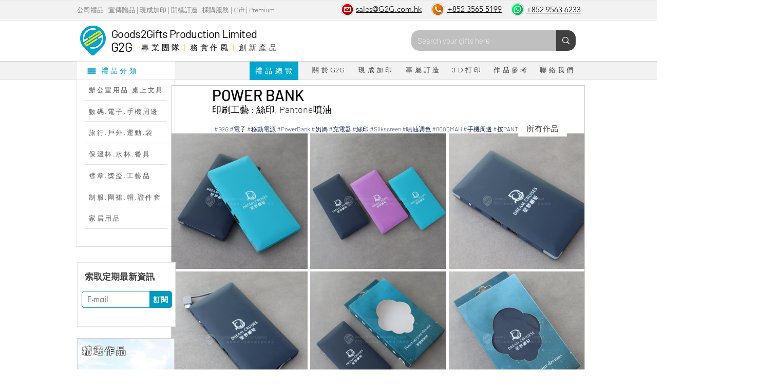

--- FILE ---
content_type: text/css; charset=utf-8
request_url: https://www.g2g.com.hk/_serverless/pro-gallery-css-v4-server/layoutCss?ver=2&id=fdbv7-not-scoped&items=3477_2000_2000%7C3408_2000_2000%7C3525_2000_2000%7C3653_2000_2000%7C3463_2000_2000%7C3637_2000_2000%7C3518_2000_2000&container=278_804_979_720&options=gallerySizeType:px%7CenableInfiniteScroll:true%7CtitlePlacement:SHOW_ON_HOVER%7CgridStyle:1%7CimageMargin:5%7CgalleryLayout:2%7CisVertical:true%7CnumberOfImagesPerRow:3%7CgallerySizePx:300%7CcubeRatio:1%7CcubeType:fill%7CgalleryThumbnailsAlignment:none
body_size: -83
content:
#pro-gallery-fdbv7-not-scoped [data-hook="item-container"][data-idx="0"].gallery-item-container{opacity: 1 !important;display: block !important;transition: opacity .2s ease !important;top: 0px !important;left: 0px !important;right: auto !important;height: 264px !important;width: 265px !important;} #pro-gallery-fdbv7-not-scoped [data-hook="item-container"][data-idx="0"] .gallery-item-common-info-outer{height: 100% !important;} #pro-gallery-fdbv7-not-scoped [data-hook="item-container"][data-idx="0"] .gallery-item-common-info{height: 100% !important;width: 100% !important;} #pro-gallery-fdbv7-not-scoped [data-hook="item-container"][data-idx="0"] .gallery-item-wrapper{width: 265px !important;height: 264px !important;margin: 0 !important;} #pro-gallery-fdbv7-not-scoped [data-hook="item-container"][data-idx="0"] .gallery-item-content{width: 265px !important;height: 264px !important;margin: 0px 0px !important;opacity: 1 !important;} #pro-gallery-fdbv7-not-scoped [data-hook="item-container"][data-idx="0"] .gallery-item-hover{width: 265px !important;height: 264px !important;opacity: 1 !important;} #pro-gallery-fdbv7-not-scoped [data-hook="item-container"][data-idx="0"] .item-hover-flex-container{width: 265px !important;height: 264px !important;margin: 0px 0px !important;opacity: 1 !important;} #pro-gallery-fdbv7-not-scoped [data-hook="item-container"][data-idx="0"] .gallery-item-wrapper img{width: 100% !important;height: 100% !important;opacity: 1 !important;} #pro-gallery-fdbv7-not-scoped [data-hook="item-container"][data-idx="1"].gallery-item-container{opacity: 1 !important;display: block !important;transition: opacity .2s ease !important;top: 0px !important;left: 270px !important;right: auto !important;height: 264px !important;width: 265px !important;} #pro-gallery-fdbv7-not-scoped [data-hook="item-container"][data-idx="1"] .gallery-item-common-info-outer{height: 100% !important;} #pro-gallery-fdbv7-not-scoped [data-hook="item-container"][data-idx="1"] .gallery-item-common-info{height: 100% !important;width: 100% !important;} #pro-gallery-fdbv7-not-scoped [data-hook="item-container"][data-idx="1"] .gallery-item-wrapper{width: 265px !important;height: 264px !important;margin: 0 !important;} #pro-gallery-fdbv7-not-scoped [data-hook="item-container"][data-idx="1"] .gallery-item-content{width: 265px !important;height: 264px !important;margin: 0px 0px !important;opacity: 1 !important;} #pro-gallery-fdbv7-not-scoped [data-hook="item-container"][data-idx="1"] .gallery-item-hover{width: 265px !important;height: 264px !important;opacity: 1 !important;} #pro-gallery-fdbv7-not-scoped [data-hook="item-container"][data-idx="1"] .item-hover-flex-container{width: 265px !important;height: 264px !important;margin: 0px 0px !important;opacity: 1 !important;} #pro-gallery-fdbv7-not-scoped [data-hook="item-container"][data-idx="1"] .gallery-item-wrapper img{width: 100% !important;height: 100% !important;opacity: 1 !important;} #pro-gallery-fdbv7-not-scoped [data-hook="item-container"][data-idx="2"].gallery-item-container{opacity: 1 !important;display: block !important;transition: opacity .2s ease !important;top: 0px !important;left: 540px !important;right: auto !important;height: 264px !important;width: 264px !important;} #pro-gallery-fdbv7-not-scoped [data-hook="item-container"][data-idx="2"] .gallery-item-common-info-outer{height: 100% !important;} #pro-gallery-fdbv7-not-scoped [data-hook="item-container"][data-idx="2"] .gallery-item-common-info{height: 100% !important;width: 100% !important;} #pro-gallery-fdbv7-not-scoped [data-hook="item-container"][data-idx="2"] .gallery-item-wrapper{width: 264px !important;height: 264px !important;margin: 0 !important;} #pro-gallery-fdbv7-not-scoped [data-hook="item-container"][data-idx="2"] .gallery-item-content{width: 264px !important;height: 264px !important;margin: 0px 0px !important;opacity: 1 !important;} #pro-gallery-fdbv7-not-scoped [data-hook="item-container"][data-idx="2"] .gallery-item-hover{width: 264px !important;height: 264px !important;opacity: 1 !important;} #pro-gallery-fdbv7-not-scoped [data-hook="item-container"][data-idx="2"] .item-hover-flex-container{width: 264px !important;height: 264px !important;margin: 0px 0px !important;opacity: 1 !important;} #pro-gallery-fdbv7-not-scoped [data-hook="item-container"][data-idx="2"] .gallery-item-wrapper img{width: 100% !important;height: 100% !important;opacity: 1 !important;} #pro-gallery-fdbv7-not-scoped [data-hook="item-container"][data-idx="3"].gallery-item-container{opacity: 1 !important;display: block !important;transition: opacity .2s ease !important;top: 269px !important;left: 0px !important;right: auto !important;height: 264px !important;width: 265px !important;} #pro-gallery-fdbv7-not-scoped [data-hook="item-container"][data-idx="3"] .gallery-item-common-info-outer{height: 100% !important;} #pro-gallery-fdbv7-not-scoped [data-hook="item-container"][data-idx="3"] .gallery-item-common-info{height: 100% !important;width: 100% !important;} #pro-gallery-fdbv7-not-scoped [data-hook="item-container"][data-idx="3"] .gallery-item-wrapper{width: 265px !important;height: 264px !important;margin: 0 !important;} #pro-gallery-fdbv7-not-scoped [data-hook="item-container"][data-idx="3"] .gallery-item-content{width: 265px !important;height: 264px !important;margin: 0px 0px !important;opacity: 1 !important;} #pro-gallery-fdbv7-not-scoped [data-hook="item-container"][data-idx="3"] .gallery-item-hover{width: 265px !important;height: 264px !important;opacity: 1 !important;} #pro-gallery-fdbv7-not-scoped [data-hook="item-container"][data-idx="3"] .item-hover-flex-container{width: 265px !important;height: 264px !important;margin: 0px 0px !important;opacity: 1 !important;} #pro-gallery-fdbv7-not-scoped [data-hook="item-container"][data-idx="3"] .gallery-item-wrapper img{width: 100% !important;height: 100% !important;opacity: 1 !important;} #pro-gallery-fdbv7-not-scoped [data-hook="item-container"][data-idx="4"].gallery-item-container{opacity: 1 !important;display: block !important;transition: opacity .2s ease !important;top: 269px !important;left: 270px !important;right: auto !important;height: 264px !important;width: 265px !important;} #pro-gallery-fdbv7-not-scoped [data-hook="item-container"][data-idx="4"] .gallery-item-common-info-outer{height: 100% !important;} #pro-gallery-fdbv7-not-scoped [data-hook="item-container"][data-idx="4"] .gallery-item-common-info{height: 100% !important;width: 100% !important;} #pro-gallery-fdbv7-not-scoped [data-hook="item-container"][data-idx="4"] .gallery-item-wrapper{width: 265px !important;height: 264px !important;margin: 0 !important;} #pro-gallery-fdbv7-not-scoped [data-hook="item-container"][data-idx="4"] .gallery-item-content{width: 265px !important;height: 264px !important;margin: 0px 0px !important;opacity: 1 !important;} #pro-gallery-fdbv7-not-scoped [data-hook="item-container"][data-idx="4"] .gallery-item-hover{width: 265px !important;height: 264px !important;opacity: 1 !important;} #pro-gallery-fdbv7-not-scoped [data-hook="item-container"][data-idx="4"] .item-hover-flex-container{width: 265px !important;height: 264px !important;margin: 0px 0px !important;opacity: 1 !important;} #pro-gallery-fdbv7-not-scoped [data-hook="item-container"][data-idx="4"] .gallery-item-wrapper img{width: 100% !important;height: 100% !important;opacity: 1 !important;} #pro-gallery-fdbv7-not-scoped [data-hook="item-container"][data-idx="5"].gallery-item-container{opacity: 1 !important;display: block !important;transition: opacity .2s ease !important;top: 269px !important;left: 540px !important;right: auto !important;height: 264px !important;width: 264px !important;} #pro-gallery-fdbv7-not-scoped [data-hook="item-container"][data-idx="5"] .gallery-item-common-info-outer{height: 100% !important;} #pro-gallery-fdbv7-not-scoped [data-hook="item-container"][data-idx="5"] .gallery-item-common-info{height: 100% !important;width: 100% !important;} #pro-gallery-fdbv7-not-scoped [data-hook="item-container"][data-idx="5"] .gallery-item-wrapper{width: 264px !important;height: 264px !important;margin: 0 !important;} #pro-gallery-fdbv7-not-scoped [data-hook="item-container"][data-idx="5"] .gallery-item-content{width: 264px !important;height: 264px !important;margin: 0px 0px !important;opacity: 1 !important;} #pro-gallery-fdbv7-not-scoped [data-hook="item-container"][data-idx="5"] .gallery-item-hover{width: 264px !important;height: 264px !important;opacity: 1 !important;} #pro-gallery-fdbv7-not-scoped [data-hook="item-container"][data-idx="5"] .item-hover-flex-container{width: 264px !important;height: 264px !important;margin: 0px 0px !important;opacity: 1 !important;} #pro-gallery-fdbv7-not-scoped [data-hook="item-container"][data-idx="5"] .gallery-item-wrapper img{width: 100% !important;height: 100% !important;opacity: 1 !important;} #pro-gallery-fdbv7-not-scoped [data-hook="item-container"][data-idx="6"].gallery-item-container{opacity: 1 !important;display: block !important;transition: opacity .2s ease !important;top: 538px !important;left: 0px !important;right: auto !important;height: 264px !important;width: 265px !important;} #pro-gallery-fdbv7-not-scoped [data-hook="item-container"][data-idx="6"] .gallery-item-common-info-outer{height: 100% !important;} #pro-gallery-fdbv7-not-scoped [data-hook="item-container"][data-idx="6"] .gallery-item-common-info{height: 100% !important;width: 100% !important;} #pro-gallery-fdbv7-not-scoped [data-hook="item-container"][data-idx="6"] .gallery-item-wrapper{width: 265px !important;height: 264px !important;margin: 0 !important;} #pro-gallery-fdbv7-not-scoped [data-hook="item-container"][data-idx="6"] .gallery-item-content{width: 265px !important;height: 264px !important;margin: 0px 0px !important;opacity: 1 !important;} #pro-gallery-fdbv7-not-scoped [data-hook="item-container"][data-idx="6"] .gallery-item-hover{width: 265px !important;height: 264px !important;opacity: 1 !important;} #pro-gallery-fdbv7-not-scoped [data-hook="item-container"][data-idx="6"] .item-hover-flex-container{width: 265px !important;height: 264px !important;margin: 0px 0px !important;opacity: 1 !important;} #pro-gallery-fdbv7-not-scoped [data-hook="item-container"][data-idx="6"] .gallery-item-wrapper img{width: 100% !important;height: 100% !important;opacity: 1 !important;} #pro-gallery-fdbv7-not-scoped .pro-gallery-prerender{height:802px !important;}#pro-gallery-fdbv7-not-scoped {height:802px !important; width:804px !important;}#pro-gallery-fdbv7-not-scoped .pro-gallery-margin-container {height:802px !important;}#pro-gallery-fdbv7-not-scoped .pro-gallery {height:802px !important; width:804px !important;}#pro-gallery-fdbv7-not-scoped .pro-gallery-parent-container {height:802px !important; width:809px !important;}